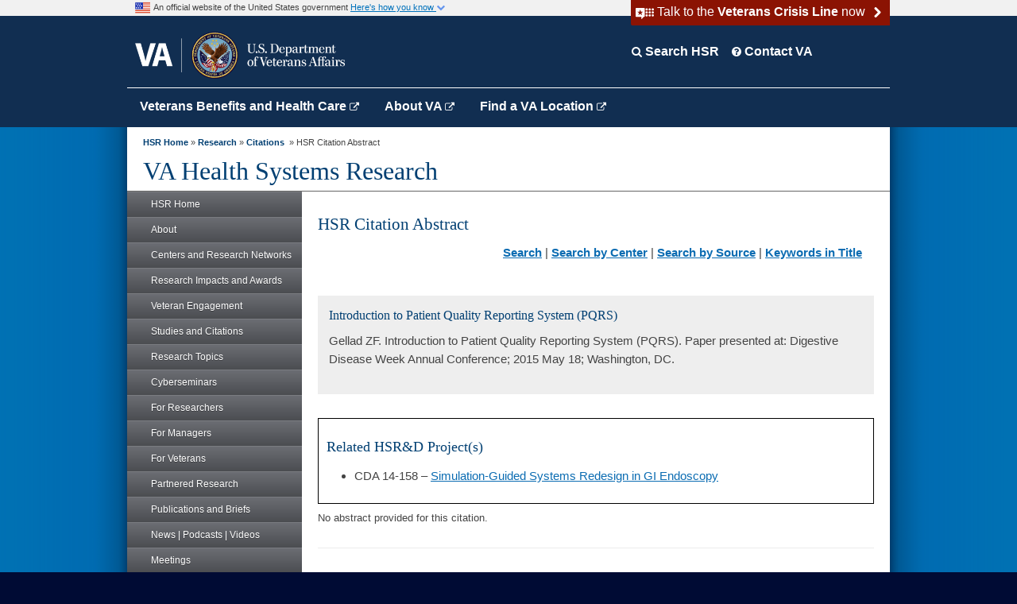

--- FILE ---
content_type: text/html;charset=UTF-8
request_url: https://hsrd.research.va.gov/research/citations/abstract.cfm?Identifier=57498
body_size: 15327
content:
<!doctype html>
<html lang="en">
<head>




<!-- START: META DATA -->
<meta http-equiv="X-UA-Compatible" content="IE=edge">
<meta charset="utf-8">
<meta name="language" content="en">
<meta name="creator" content="Department of Veterans Affairs, Veterans Health Administration, Office of Chief Research and Development Officer">


		<meta name="robots" content="noindex">
	
<meta name="subject" content="HSR Citation Abstract">
<meta name="description" content="HSR&D citations sorted by center.">
<meta name="keywords" content="HSR Citation Abstract, reference, bibliography, journal, article">
<meta property="article:published_time" content="2015-05-18" />
<meta name="type" content="General Information">
	
<script type="text/javascript" src="/ruxitagentjs_ICA7NVfghqrux_10319250807130352.js" data-dtconfig="app=ea7c4b59f27d43eb|ssc=1|owasp=1|featureHash=ICA7NVfghqrux|rdnt=1|uxrgce=1|cuc=e0lcgmjb|mel=100000|dpvc=1|md=mdcc1=cissSecId|lastModification=1769796357639|tp=500,50,0|srbbv=2|agentUri=/ruxitagentjs_ICA7NVfghqrux_10319250807130352.js|reportUrl=/rb_65aa2f7a-2a1d-4836-9cfb-f98e8ba3af74|rid=RID_653507736|rpid=1975156511|domain=va.gov"></script><style>
/* Popup container - can be anything you want */
.popup {
  position: relative;
  display: inline-block;
  cursor: pointer;
  -webkit-user-select: none;
  -moz-user-select: none;
  -ms-user-select: none;
  user-select: none;
	font-family:"Lucida Grande", "Lucida Sans Unicode", "Lucida Sans", "DejaVu Sans", Verdana, "sans-serif";
}

/* The actual popup */
.popup .popuptext {
  visibility: hidden;
	font-size: 18px;
	line-height: 125%;
  width: 660px;
  background-color:#EBE9F9;
  color: #000;
  text-align: center;
  border-radius: 6px;
	border: 2px solid black;
  padding: 8px 0;
  position: absolute;
  z-index: 1;
  bottom: 125%;
  left: 0%;
  margin-left: -300px;
}

/* Popup arrow */
.popup .popuptext::after {
  content: "";
  position: absolute;
  top: 100%;
  left: 50%;
  margin-left: -5px;
  border-width: 5px;
  border-style: solid;
  border-color: #555 transparent transparent transparent;
}

/* Toggle this class - hide and show the popup */
.popup .show {
  visibility: visible;
  -webkit-animation: fadeIn 1s;
  animation: fadeIn 1s;
}

/* Add animation (fade in the popup) */
@-webkit-keyframes fadeIn {
  from {opacity: 0;} 
  to {opacity: 1;}
}

@keyframes fadeIn {
  from {opacity: 0;}
  to {opacity:1 ;}
}
</style>	

<script>
// When the user clicks on div, open the popup
function openThePopup() {
  var popup = document.getElementById("myPopup");
  popup.classList.toggle("show");
}
</script>		

<!-- END: META DATA -->

<title>HSR Citation Abstract</title>

	


<link href="/css/2020-update.css"  media="all" rel="stylesheet" type="text/css">

<!-- Custom and locally stored styles for the ORD site -->
<link href="/css/custom.css" media="all" rel="stylesheet" type="text/css">
<link href="/css/print.css" media="print" rel="stylesheet" type="text/css">

  <link href="/css/VAMC-styles.css" media="all" rel="stylesheet" type="text/css">

   
  
 


 
  

<link href="/css/template_styles_edited.css" media="all" rel="stylesheet" type="text/css">
<link href="//www.va.gov/va_files/2012/styles/image_gallery.css" media="all" rel="stylesheet" type="text/css">
<!-- Different Stylesheet for the Homepage -->
<link href="//www.va.gov/va_files/2012/styles/slide-menu-ns.css" media="all" rel="stylesheet" type="text/css">
<!-- Left Nav styles -->
<link href="//www.va.gov/va_files/2012/styles/slide-menu-custom.css" media="all" rel="stylesheet" type="text/css">
<!-- Left Nav styles -->
<link href="//www.va.gov/va_files/2012/styles/tabs.css" media="all" rel="stylesheet" type="text/css">
<!-- Different Stylesheet for the Homepage --> 

<!--[if IE]>
   <link type="text/css" rel="stylesheet" media="all" href="//www.va.gov/va_files/2012/styles/ie9all.css" /> 
   <![endif]--> 

<!--[if IE 8]>
   <link type="text/css" rel="stylesheet" media="all" href="//www.va.gov/va_files/2012/styles/ie8.css" /> 
   <![endif]--> 

<!--[if IE 7]>
     <link type="text/css" rel="stylesheet" media="all" href="//www.va.gov/va_files/2012/styles/ie7.css" />
     <style type="text/css" media="screen">
     .element-hidden {left:-9999px !important; position:absolute !important; z-index:10 !important;}
     </style>
     
   <![endif]--> 

<!-- ****************************** LINKS TO JAVASCRIPT CODE FOR PAGES *********************************** -->


<script  src="/scripts/code.jquery.com_jquery-3.7.1.js" type="text/javascript"></script> 
<script src="/scripts/jquery-tools-min.js" type="text/javascript"></script> 
<script async src="//www.va.gov/va_files/2012/scripts/tabs.js" type="text/javascript"></script> 
<script async src="//www.va.gov/va_files/2012/scripts/script.js" type="text/javascript" ></script> 

<!-- for external links  --> 
<script language="JavaScript" type="text/javascript">
function externalLink() {
    alert('This link leaves the VA Health Systems Research website. The appearance of this hyperlink does not constitute endorsement by VA of this website or the information, products or services contained therein.');
}
</script> 

 
 

 

 
 

 
 
<script async type="text/javascript" src="/scripts/2013-left-nav.js"></script> 
        
            

	        
        
<script type="text/javascript">
  function toggle(id, id2) {
    var n = document.getElementById(id);
	if (n.style.display != 'none') 
	  {
	  n.style.display = 'none';
      document.getElementById(id2).setAttribute('aria-expanded', 'true');
  }
  else
  {
  n.style.display = '';
  document.getElementById(id2).setAttribute('aria-expanded', 'false');
	  }
  }
</script>
<link rel="stylesheet" href="https://cdnjs.cloudflare.com/ajax/libs/font-awesome/4.7.0/css/font-awesome.min.css">


</head><body>


 
<div class="header">
  <div class="usabanner">
    <div class="usa-inner">
      <div class="veteran-crisis-line" id="openVeteranCrisis"> <img class="va-crisis-line-arrow" src="https://prod-va-gov-assets.s3-us-gov-west-1.amazonaws.com/img/arrow-right-white.svg" aria-hidden="true"> <span style="postion:relative; margin-left: 20px; font-size:15.5px; width: 300px; z-index: 1;">Talk to the <strong>Veterans Crisis Line</strong> now </span> </div>
      <img src="https://prod-va-gov-assets.s3-us-gov-west-1.amazonaws.com/img/tiny-usa-flag.png" height="19" alt="U.S. flag" style="float:left; margin-right:4px; padding-left: 10px;">
      <div style="width:520px!important; padding-top: 3px; font-size: 11px;" > An official website of the United States government
        <button style="font-size: 11px; border: 0px; background: #f1f1f1;" aria-controls="gov-banner" onclick="toggle('gov-banner', 'TLink1')" id="TLink1"><span class="usa-dropdown">Here's how you know <i onclick="myFunction(this)" class="fa fa-chevron-down"></i></span></button>
      </div>
    </div>
    <div id="gov-banner" aria-expanded="false" style="display: none;">
      <div class="gov-banner-inner">
        <div class="clear"><br>
          <br>
        </div>
        <div class="gov-banner-left">
          <div style="float:left; margin-right: 10px; min-height: 80px;"><img src="https://prod-va-gov-assets.s3-us-gov-west-1.amazonaws.com/img/icon-dot-gov.svg" alt="Dot gov" width="40" height="40"></div>
          <div class="usa-media_block-body">
            <p> <strong>The .gov means it's official.</strong> <br>
              Federal government websites often end in .gov or .mil. Before sharing sensitive information, make sure you're on a federal government site. </p>
          </div>
        </div>
        <div class="gov-banner-right">
          <div style="float:left; margin-right: 10px; min-height: 80px;"><img class="usa-banner-icon usa-media_block-img" src="https://prod-va-gov-assets.s3-us-gov-west-1.amazonaws.com/img/icon-https.svg" alt="SSL" width="40" height="40" ></div>
          <div>
            <p> <strong>The site is secure.</strong> <br>
              The <strong>https://</strong> ensures that you're connecting to the official website and that any information you provide is encrypted and sent securely. </p>
          </div>
        </div>
        <div class="clear"></div>
      </div>
    </div>
  </div>
  <div class="blueheader">
    <div class="va-logo-header-wrapper">
      <div class="va-logo-inner" style="float: left;"> <a href="https://www.va.gov" class="va-header-logo"> <img src="https://prod-va-gov-assets.s3-us-gov-west-1.amazonaws.com/img/header-logo.png" alt="Go to VA.gov"> </a> </div>
      <div class="profile-nav" style="padding-top: 50px;"> 
         
        
        <div class="searchdropdown" >
          <button onclick="searchdropdownFunction()" class="searchbutton"><i class="fa fa-search" style="color: white; font-size: 14px;"></i> Search HSR</button>
          <div id="searchDIV" class="searchDropdown-content">
          
               
                      <form accept-charset="UTF-8" action="https://search.usa.gov/search" id="search_form" method="get">
    <div style="margin:0;padding:0;display:inline">
    <input name="utf8" type="hidden" value="&#x2713;" /></div>
    <input id="affiliate" name="affiliate" type="hidden" value="vahsrd" />
    <label for="query">Enter Search Term(s):</label>
    <input autocomplete="off" class="usagov-search-autocomplete" id="query" name="query" type="text" />
    <input name="commit" type="submit" value="Search" />
</form>
         
          </div>
        </div>
        
        
        
        <div class="contactDropdown">
            <button class="contactbutton" formtarget="_blank" onClick="closeSearch(); parent.open('//www.va.gov/contact-us/')" 
value='click here to visit VA Contact Us page'><i class="fa fa-question-circle" style="color: white; font-size: 14px;"></i>  Contact VA</button>
            
              
        </div>
        <div style="clear:all;"></div>
      </div>
    </div>
    <div class="va-main-nav-header" style="border:0px solid yellow; height:50px;">
      <div class="vatopnav" style="margin: 0 auto; width:960px; border-top:1px solid white;"> <a href="https://www.va.gov/" target="_blank">Veterans Benefits and Health Care <i class="fa fa-external-link" style="color:white; font-size:12px;"></i></a> <a href="https://www.va.gov/about_va/" target="_blank">About VA <i class="fa fa-external-link" style="color:white; font-size:12px;"></i></a> <a href="https://www.va.gov/find-locations/" target="_blank">Find a VA Location <i class="fa fa-external-link" style="color:white; font-size:12px;"></i></a> </div>
    </div>
  </div>
</div>
<div id="modal-crisisline" class="modal" role="alertdialog">
  <div class="modal-content">
    <div class="modal-body"><span class="close">&times;</span>
      <h1 class="modal-title">We're here anytime, day or night &mdash; 24/7</h1>
      <p>If you are a Veteran in crisis or concerned about one, connect with our caring, qualified responders for confidential help. Many of them are Veterans themselves.</p>
      <ul class="va-crisis-panel-list">
        <li><i class="fa fa-phone va-crisis-panel-icon" aria-hidden="true"></i> <a href="tel:18002738255">Call <strong>800-273-8255 and press 1</strong></a></li>
        <li><i class="fa fa-mobile-alt va-crisis-panel-icon" aria-hidden="true"></i><a href="sms:838255">Text <strong>838255</strong></a></li>
        <li><i class="fa fa-comments va-crisis-panel-icon" aria-hidden="true"></i> <a class="no-external-icon" href="https://www.veteranscrisisline.net/ChatTermsOfService.aspx?account=Veterans%20Chat">Start a confidential chat</a></li>
        <li><i class="fa fa-deaf va-crisis-panel-icon" aria-hidden="true"></i> <a href="tel:18007994889">Call TTY if you have hearing loss <strong>800-799-4889</strong></a></li>
      </ul>
      <br>
      <br>
      <p>Get more resources at <a class="no-external-icon" href="https://www.veteranscrisisline.net/">VeteransCrisisLine.net</a>.</p>
    </div>
  </div>
</div>
<script async type="text/javascript" src="/scripts/2020-update.js"></script> 
 

<!-- BACK GROUND WRAPPER EFFECTS -->
<div id="bg-main">
<div id="bg-middle-effect">
<div id="site-wrapper">

<!-- ************************************** START HEADER   ********************************************* -->
<div>


    <div style="background-color:white;">
<div id="mainContentWrapper" style="width: 920px; height: 60px;"> <a name="content-wrapper" id="content-wrapper"></a> <!-- For Skip Nav --> 
  
  <!-- **************************** START BREADCRUMBS *********************************** -->
  
  <div id="breadCrumbPath" style="font-size: 11px!important;">
    
      <a href="/default.cfm">HSR Home</a>&nbsp;&raquo;
    


<!-- This is the tag to be used for both the Internet and Intranet versions of all
of our sites. --> 


<a href="/research">Research</a><span>&nbsp;&raquo;&nbsp;</span><a href="/research/citations">Citations</a> 
        &nbsp;&raquo;&nbsp;HSR Citation Abstract 
  </div>
  
  <!-- **************************** END BREADCRUMBS ************************************* --> 
  
  <!-- **************************** START Site Name ************************************ -->
  <h1 class="site-title">VA Health Systems Research </h1>
  <!-- **************************** END Site Name ************************************** --> 
  
</div>
<!--End main content wrapper -->
<main>
<div id="container" style="clear:both; min-height: 840px;">
 

<div id="leftNavContainer"> 
  <!-- ********** START LEFT NAVIGATION *************** -->
  <div id="leftNav">
    <nav>
      <ul class="accordion" style="margin-left:0px; padding-top:0px;">
        <li><a href="/">HSR Home</a></li>
        <li><a href="#"><span></span>About</a>
          <ul class="sub-menu">
            <li><a href="/about/">Overview</a></li>
                 <li><a href="/about/mission.cfm">Mission</a></li>
       
            <li><a href="/about/director.cfm">Director</a></li>
      
               
              <li><a href="/about/research_highlights/">Research Highlights</a></li>
            <li><a href="/about/employment.cfm">Employment</a></li>
            <li><a href="/about/fellowships.cfm">Fellowships</a></li>
            <li><a href="/about/hsr_directory.cfm">HSR Directory</a></li>         
            <li><a href="/about/portfolio.cfm">Research Portfolio</a></li>               
          </ul>
        </li>
          
           
        <li>
          <a href="#"><span></span>Centers and Research Networks</a>
            <ul class="sub-menu">
 
             
 <li><a href="#"><span></span>Centers of Innovation </a>
                <ul class="sub-sub-menu">
                <li><a href="/centers/coin.cfm">All COINs</a></li>
                <li><a href="/centers/3di.cfm">3DI</a></li>
                <li><a href="/centers/cemhor.cfm">CeMHOR</a></li>
           <li>
                  <a href="#"><span></span>THRIVE</a>
                  <ul class="sub-sub-menu">
                    <li><a href="/centers/thrive/default.cfm">Overview</a></li>
                    <li><a href="/centers/thrive/about.cfm">About</a></li>
                    <li><a href="/centers/thrive/research.cfm">Research</a></li>
                    <li><a href="/centers/thrive/staff.cfm">Staff</a></li>
                    <li><a href="/centers/thrive/investigators.cfm">Investigators</a></li>
                    <li><a href="/centers/thrive/infrastructure.cfm">Infrastructure</a></li>
                    <li><a href="/centers/thrive/learningcommunity.cfm">Learning Community</a></li>
                    <li><a href="/centers/thrive/veteranengagementgroup.cfm">Veteran Engagement Group</a></li>
                    <li><a href="/centers/thrive/OAAAdvancedfellowship.cfm">OAA Advanced Fellowship</a></li>
                    <li><a href="/centers/thrive/trainingprograms.cfm">Affiliated Training Programs </a></li>
                    </ul>
                </li>  
      
                    
                    
                     
                   <li><a href="#"><span></span>VETCARE</a>
                <ul class="sub-sub-menu">
                  <li><a href="/centers/vetcare/default.cfm">Overview</a></li>
                  <li><a href="/centers/vetcare/leadership.cfm">Leadership</a></li>
                  <li><a href="/centers/vetcare/research_scholars.cfm">Research Scholars Program</a></li>
                      <li><a href="/centers/vetcare/is-core.cfm">Implementation Science CORE Resources</a></li>
                  
                </ul>
            </li>  
                    
              
                   <li><a href="#"><span></span>VETWISE-LHS</a>
                <ul class="sub-sub-menu">
                  <li><a href="/centers/vetwise-lhs/default.cfm">Overview</a></li>
                  <li><a href="/centers/vetwise-lhs/about.cfm">About</a></li>
                  <li><a href="/centers/vetwise-lhs/leadership.cfm">Leadership</a></li>
                  <li><a href="/centers/vetwise-lhs/members.cfm">Members</a></li>
                  <li><a href="/centers/vetwise-lhs/cores.cfm">COREs Parent</a></li>
                  <li><a href="/centers/vetwise-lhs/research.cfm">Research</a></li>
                  <li><a href="/centers/vetwise-lhs/contact.cfm">Contact</a></li>
                </ul>
            </li>  
         
                  </ul>
                  </li> 
              
            
      <li><a href="#"><span></span>COREs</a>
              <ul class="sub-sub-menu">
                <li><a href="/centers/core/">COREs Overview</a></li>
                   <li><a href="#"><span></span>Access and Community Care</a>
            <ul class="sub-sub-menu">
              <li><a href="/centers/core/accent/">ACCENT Overview</a></li>
                  <li><a href="/centers/core/accent/leadership.cfm">Leadership</a></li>
                 <li><a href="/centers/core/accent/active_projects.cfm">ACC Project Inventory</a></li>
              <li><a href="/centers/core/accent/research_occ.cfm">Monthly ACCENT-Operation Partners Call Minutes</a></li>
              <li><a href="/centers/core/accent/quarterly_calls.cfm">Quarterly Call Minutes</a></li>
              <li><a href="/centers/core/accent/community_care.cfm">Community Care Resources</a></li>
            </ul>
          </li>
                  
                      <li><a href="#"><span></span>Nursing Data and Research Consortium</a>
            <ul class="sub-sub-menu">
                  <li><a href="/centers/core/ndr/default.cfm">Overview</a></li>
                     <li><a href="/centers/core/ndr/team.cfm">Team</a></li>
              </ul>
          </li>
                <li><a href="/centers/core/pain-opioid.cfm">Pain/Opioid</a></li>
                <li><a href="#"><span></span>Suicide Prevention</a>
                  <ul class="sub-sub-menu">
                    <li><a href="/centers/core/sprint/">Overview</a></li>
         <li><a href="/centers/core/sprint/priorities.cfm">Research Priorities</a></li>
                      <li><a href="/centers/core/sprint/sp-amp.cfm">Suicide Prevention Actively Managed Portfolio</a></li>
                       <li><a href="/centers/core/sprint/projects.cfm">Projects</a></li>
                       <li><a href="/centers/core/sprint/evidence.cfm">Evidence</a></li>
                   
                   <li><a href="/centers/core/sprint/findings.cfm">Recent SP Research Findings</a></li> 
                  
                    <li><a href="/centers/core/sprint/planning_awards.cfm">Planning Awards</a></li>
              <li><a href="/centers/core/sprint/sptd.cfm">Suicide Prevention Trials Database</a></li>
                      <li><a href="/centers/core/sprint/intervention-dashboard.cfm">SPTD Intervention Dashboard</a></li>
                      <li><a href="/centers/core/sprint/msrc.cfm">Military Suicide Research Consortium</a></li> 
                    <li><a href="/centers/core/sprint/cyberseminars.cfm">Cyberseminars</a></li>
                      <li><a href="/centers/core/sprint/risk_management/">Risk Management Resources</a></li>
                    <li><a href="/centers/core/sprint/measurement_resources.cfm">Measurement Resources</a></li>
                    <li><a href="/centers/core/sprint/implementation_resources.cfm">Implementation Resources</a></li>
                       <li><a href="/centers/core/sprint/starrs-ls.cfm">STARRS Researcher-In-Residence</a></li>
          <li><a href="/centers/core/sprint/eci.cfm">Early Career Investigators</a></li> 
  <li><a href="/centers/core/sprint/vec.cfm">Veteran Engagement Council</a></li> 
                    <li><a href="/centers/core/sprint/listserv.cfm">Connect with SPRINT</a></li>
     </ul>
                </li>
                <li><a href="#"><span></span>Virtual Care</a>
                  <ul class="sub-sub-menu">
                    <li><a href="/centers/core/virtual_care/">Overview</a></li>
         <li><a href="/centers/core/virtual_care/occ_projects.cfm">OCC Projects</a></li>
                     <li> <a href="/centers/core/virtual_care/vep-staff.cfm">Veteran Engagement Panel</a></li>
                       <li><a href="/centers/core/virtual_care/assoc_investigator.cfm">Associate Investigator Program</a></li> 
                      <li><a href="/centers/core/virtual_care/cyberseminars.cfm">Cyberseminars</a></li>
   
                  </ul>
                </li>
                  
             
                  <li><a href="#"><span></span>Veteran Employment and Economic Security</a>
                  <ul class="sub-sub-menu">
                  <li><a href="/centers/core/serves/default.cfm">Overview</a></li> 
                <li><a href="/centers/core/serves/team.cfm">Team</a></li> 
                         <li><a href="/centers/core/serves/network.cfm">Network Members</a></li> 
                         <li><a href="/centers/core/serves/panel.cfm">Veterans Economic Security Panel</a></li> 
                   </ul>
            </li>
                      
              </ul>
            </li>
        
                
              <li><a href="/centers/corc.cfm">COVID-19 Observational Research Collaboratory</a></li>
   
    
          <li><a href="#"><span></span>Disrupted Care National Project</a>
              <ul class="sub-sub-menu">
  <li><a href="/centers/disrupted_care/default.cfm">Overview</a></li>
           <li><a href="/centers/disrupted_care/projects.cfm">Projects</a></li> 
 <li><a href="/centers/disrupted_care/resources.cfm">Tools & Resources</a></li> 
 <li><a href="/centers/disrupted_care/pres_pubs.cfm">Presentations and Publications</a></li> 
   <li><a href="/centers/disrupted_care/meetings.cfm">Big Tent Meetings</a></li> 
      <li><a href="/centers/disrupted_care/knowledge_groups.cfm">Knowledge Groups</a></li> 
               </ul>
              </li> 
          <li><a href="#"><span></span> Elizabeth Dole CoE</a>
            <ul class="sub-sub-menu">
              <li><a href="/centers/dole/">Overview</a></li>
            <li><a href="/centers/dole/newsletter.cfm">Newsletter</a></li>
                  <li><a href="/centers/dole/edcoe.cfm">Young Caregivers of Veterans</a></li>
              
        </ul>
          </li>
              <li><a href="#"><span></span>Long COVID Practice-Based Research Network</a>
              <ul class="sub-sub-menu">
  <li><a href="/centers/longcovid_pbrn/default.cfm">Overview</a></li>
           <li><a href="/centers/longcovid_pbrn/team.cfm">Team</a></li> 
 <li><a href="/centers/longcovid_pbrn/network.cfm">Join the Network</a></li> 
      <li><a href="/centers/longcovid_pbrn/network-updates.cfm">Network Updates</a></li>  
 <li><a href="/centers/longcovid_pbrn/publications-presentations.cfm">PBRN Publications and Presentations</a></li>  
 <li><a href="/centers/longcovid_pbrn/research-toolkit.cfm">Research Toolkit</a></li>  
 <li><a href="/centers/longcovid_pbrn/instrument-library.cfm">Survey Instrument Library</a></li>  
 <li><a href="/centers/longcovid_pbrn/clinical-resources.cfm">Clinical Resources</a></li>  

 </ul>
 </li>  
              <li><a href="/centers/encore.cfm">ENCORE</a></li>
          
      <li><a href="#"><span></span>PROVEN Hub</a>
            <ul class="sub-sub-menu">
              <li><a href="/centers/proven/">About</a></li>
              <li><a href="/centers/proven/investigators.cfm">Investigators</a></li>
              <li><a href="/centers/proven/projects.cfm">Projects</a></li>
              <li><a href="/centers/proven/resources.cfm">Resources</a></li>
              <li><a href="/centers/proven/research_agenda.cfm">Research Agenda</a></li>
            <li><a href="/centers/proven/training.cfm">Training</a></li>
              <li><a href="/centers/proven/partnerships.cfm">Partnerships</a></li>
            
           </ul>
           </li> 
              
          <li><a href="#"><span></span>EMPIRIC</a>
            <ul class="sub-sub-menu">
         <li><a href="/centers/empiric/default.cfm">About</a></li>
                 <li><a href="/centers/empiric/investigators.cfm">Investigators</a></li>
                        <li><a href="/centers/empiric/projects.cfm">Projects</a></li>
                        <li><a href="/centers/empiric/reports-products.cfm">Reports and Products</a></li>
                        <li><a href="/centers/empiric/partnerships.cfm">Partnerships</a></li>
                    </ul>
                </li>

                      <li><a href="#"><span></span>SCHOLAR</a> 
                  <ul class="sub-sub-menu">
                    <li><a href="/centers/scholar/default.cfm">About</a></li>
                 <li><a href="/centers/scholar/investigators.cfm">Investigators</a></li>
                        <li><a href="/centers/scholar/projects.cfm">Projects</a></li>
                        <li><a href="/centers/scholar/reports-products.cfm">Reports and Products</a></li>
                        <li><a href="/centers/scholar/partnerships.cfm">Partnerships</a></li>
                    </ul>
                </li>
          
                
          <li><a href="/centers/resource_centers.cfm">Resource Centers</a></li>
          <li><a href="#"><span></span>Women's Health Research</a>
            <ul class="sub-sub-menu">
              <li><a href="/centers/womens_health/">Overview</a></li>
              <li><a href="/centers/womens_health/whrn.cfm">Women's Health Research Network</a></li>
       
             
            </ul>
          </li>
        </ul>
        </li>
      

        <li><a href="#"><span></span>Research  Impacts and Awards</a>
          <ul class="sub-menu">
            <li><a href="/impacts/">All Research Impacts</a></li>
            
            <li><a href="/impacts/awards.cfm">All Awards</a></li>
          </ul>
        </li>

         <li><a href="#"><span></span>Veteran Engagement</a>
              <ul class="sub-menu">
                <li><a href="/veteran_engagement/veteran_engagement.cfm">Overview</a></li>
              
              <li><a href="/veteran_engagement/serve/">SERVE Toolkit</a></li>
          <li><a href="/veteran_engagement/serve/resources.cfm">SERVE Resources</a></li>
                           <li><a href=" /veteran_engagement/grove/">GROVE</a></li>
      
          <li><a href="/veteran_engagement/grove/grovehub.cfm">GROVE Hub</a></li>
           </ul>
                  
       </li>  
          
    
        
       <li><a href="#"><span></span>Studies and Citations </a>
          <ul class="sub-menu">
              <li><a href="/research/default.cfm">All Studies</a></li>
 
             <li><a href="#"><span></span>Citations Database</a>
              <ul class="sub-sub-menu">
                <li><a href="/research/citations/default.cfm">Search All Citations</a></li>
                
                <li class="element-hidden"><a href="/research/citations/abstract.cfm">HIDDEN</a></li>
                <li class="element-hidden"><a href="/research/citations/single_citation.cfm">HIDDEN</a></li>
                <li class="element-hidden"><a href="/research/citations/title2.cfm">HIDDEN</a></li>
                <li class="element-hidden"><a href="/research/citations/journal.cfm">HIDDEN</a></li>
             
                <li><a href="/research/citations/coe.cfm">Citations by Center</a></li>
         
                <li><a href="/research/citations/title.cfm">Citations by Keyword</a></li>
              
             </ul>
            </li> 
           
          </ul>
        </li> 

      
            
        <li> <a href="#"><span></span>Research Topics</a>
          <ul class="sub-menu">
            <li><a href="/research_topics/">All Topics</a></li>
            
            <li><a href="/research_topics/access.cfm">Access to Care</a></li>
            <li><a href="/research_topics/cancer.cfm">Cancer Care and Prevention</a></li>
          
            <li><a href="/research_topics/caregiving.cfm">Caregivers and Family Support</a></li>
    <li> <a href="#"><span></span>Chronic Disease</a>
        <ul class="sub-sub-menu">
            <li><a href="/research_topics/chronic-disease.cfm">Overview</a></li>
                <li><a href="/research_topics/cardiovascular-disease.cfm">Cardiovascular Disease</a></li>
              <li><a href="/research_topics/diabetes.cfm">Diabetes</a></li>
             <li><a href="/research_topics/hypertension.cfm">Hypertension</a></li>
        </ul>
              </li>
           
            <li><a href="/research_topics/cih.cfm">Complementary and Integrative Health</a></li>
              <li><a href="/research_topics/community-care.cfm">Community Care</a></li>
    
      
           <li><a href="/research_topics/geriatrics.cfm">Geriatrics and Extended Care</a></li>
            <li><a href="/research_topics/homelessness.cfm">Homelessness</a></li>
                  <li><a href="/research_topics/implementation.cfm">Implementation Science</a></li>
    
             
            <li> <a href="#"><span></span>Mental Health</a>
        <ul class="sub-sub-menu">
          <li><a href="/research_topics/mental-health.cfm">Overview</a></li>
            <li><a href="/research_topics/depression.cfm">Depression</a></li>
            <li><a href="/research_topics/ptsd.cfm">PTSD</a></li>
                </ul>
              </li>
                 <li> <a href="#"><span></span>Military Exposures</a>
        <ul class="sub-sub-menu">
          <li><a href="/research_topics/military-exposures.cfm">Overview</a></li>
            <li><a href="/research_topics/blast-injuries.cfm">Blast-related Injuries</a></li>
            <li><a href="/research_topics/burn-pits.cfm">Burn Pits</a></li>
                <li><a href="/research_topics/polytrauma.cfm">Polytrauma</a></li>
                </ul>
              </li>
    <li><a href="/research_topics/opioid-use.cfm">Opioid Use</a></li> 
            <li><a href="/research_topics/pain.cfm">Pain Management</a></li>
    
            <li><a href="/research_topics/patient-safety.cfm">Patient Safety</a></li>
         
             <li><a href="/research_topics/rural-health.cfm">Rural Health</a></li>  
            <li><a href="/research_topics/sud.cfm">Substance Use Disorders</a></li>
            <li><a href="/research_topics/suicide-prevention.cfm">Suicide Prevention</a></li>
               <li><a href="/research_topics/tbi.cfm">Traumatic Brain Injury</a></li>
              <li> <a href="/research_topics/telehealth.cfm">Telehealth</a></li> 
      <li><a href="/research_topics/whole-health.cfm">Whole Health</a></li>
            <li><a href="/research_topics/womens-health.cfm">Women's Health</a></li>
            
          </ul>
        </li>
      
      
      
        <li><a href="#"><span></span>Cyberseminars</a>
          <ul class="sub-menu">
            <li><a href="/cyberseminars/">Cyberseminars Home</a></li>
            <li><a href="/cyberseminars/catalog-upcoming.cfm">Upcoming</a></li>
            <li><a href="/cyberseminars/catalog-archive.cfm">Past Sessions</a></li>
            <li><a href="/cyberseminars/series.cfm">Series</a></li>
              
            
          
            <li><a href="/cyberseminars/contact.cfm">Contact</a></li>
            
          </ul>
        </li>
             
   
          
        <li><a href="#"><span></span>For Researchers</a>
          <ul class="sub-menu">
            <li><a href="/for_researchers/">Researchers Home</a></li>
                    <li>
        <a href="#"><span></span>Funding</a>
        <ul class="sub-menu">
          <li><a href="/funding/">Overview</a></li>
         <li><a href="/funding/what-is-hsr.cfm">What is Health Systems Research?</a></li>
       
          <li><a href="/funding/RFA-list.cfm">Notices of Special Interest and Requests for Applications</a></li>
        
        <li><a href="/funding/iir.cfm">Investigator-Initiated Research (IIR)</a></li>
        
          <li><a href="/funding/project-modification-notification.cfm">Project Modification Requests</a> </li>
         
          <li><a href="/funding/contacts.cfm">Central Office Contacts</a></li>
          </li>
          </ul>
        </li>
          
        <li><a href="#"><span></span>Career Development Program</a>
          <ul class="sub-menu">
            <li><a href="/cdp/">CDP Home</a></li>
            
            <li><a href="/cdp/about.cfm">About</a></li>
        <li><a href="/cdp/resources.cfm">Guidelines and Resources</a></li> 
            <li><a href="/research/cda.cfm" target="_blank">Projects</a></li> 
           <li><a href="/cdp/current.cfm">Current Awardees</a></li>
            <li><a href="/cdp/past.cfm">Awardee Alumni</a></li>
            <li><a href="/cdp/res_career_scientist.cfm">Research Career Scientist Award</a></li>
            <li><a href="/cdp/current_rcs.cfm">RCS Awardees</a></li>
            <li><a href="/cdp/oaa_awards.cfm">OAA Fellowships</a></li>
            <li class="element-hidden"><a href="/cdp/rcs.cfm">HIDDEN</a></li>
            <li class="element-hidden"><a href="/cdp/cda.cfm">HIDDEN</a></li>
           </ul>
        </li>
          
            <li><a href="#"><span></span>Awards</a>
              <ul class="sub-sub-menu">
                <li><a href="/for_researchers/awards/award_notice.cfm">Award Notification</a></li>
                <li><a href="/for_researchers/awards/">All Awards</a></li>
                <li><a href="#"><span></span>Investigator Awards</a>
                  <ul class="sub-sub-menu">
                    <li><a href="/for_researchers/awards/hsrd_awards/">Overview</a></li>
                    <li><a href="/for_researchers/awards/hsrd_awards/awardees.cfm">Awardees</a>
                      <ul class="sub-sub-menu">
                        <li> <a href="/for_researchers/awards/hsrd_awards/awardees-bestpaper.cfm">- Best Research Paper</a></li>
                        <li><a href="/for_researchers/awards/hsrd_awards/awardees-systemimpact.cfm">- Health System Impact</a></li>
                        <li><a href="/for_researchers/awards/hsrd_awards/awardees-deykin.cfm">- Daniel Deykin Award</a></li>
                      </ul>
                    </li>
                  </ul>
                </li>
                <li><a href="/for_researchers/awards/staff-investigator-award.cfm">Staff and Investigator Recognition</a></li>
                
                
                <li><a href="#"><span></span>USH Award</a>
                  <ul class="sub-sub-menu">
                    <li><a href="/for_researchers/awards/under_secretary/">About USH Award</a></li>
                    <li><a href="/for_researchers/awards/under_secretary/awardees/">Awardees</a></li>
                  </ul>
                </li>
                
              </ul>
            </li>
          
            <li><a href="/for_researchers/dsmb.cfm">Data and Safety Monitoring Board</a></li>
            
            <li><a href="/for_researchers/directory/">HSR Directory</a></li>
            
            <li><a href="/for_researchers/pub_notice.cfm">Publication Requirements</a></li>
          <li><a href="/for_researchers/media_request.cfm">Media Response</a></li>
            <li><a href="/for_researchers/merit_review/">Scientific Merit Review Board (SMRB)</a></li>
            <li><a href="/for_researchers/merit_review/success_rates.cfm">Merit Review Success Rates</a></li>
            <li><a href="/for_researchers/sig.cfm">Special Interest Groups (SIG)</a></li>
  
             
     
              
   <li><a href="/for_researchers/understanding-military-culture.cfm">Understanding Military Culture</a></li>
  <li><a href="/for_researchers/cdw.cfm">Corporate Data Warehouse (CDW)</a></li>
 <li><a href="/for_researchers/dimensions.cfm">Dimensions for VA: Search for Published Research and Experts</a></li>
          </ul>
        </li>
     


     <li><a href="/for_managers/">For Managers</a></li>
        <li><a href="/for_veterans.cfm">For Veterans </a></li>
   <li><a href="/partnered_research/">Partnered Research</a></li>
  

 
      
 


           <li><a href="#"><span></span>Publications and Briefs</a>
          <ul class="sub-menu">
         
              <li><a href="/publications/">Publications Home</a></li>
           
              
              
                <li><a href="/publications/core_impact/default.cfm">CORE Impact</a></li>
               
            </li>
              
              <li><a href="#"><span></span>Evidence Synthesis Program (ESP)</a>
              <ul class="sub-sub-menu">
                <li><a href="/publications/esp/">ESP Home</a></li>
                <li><a href="/publications/esp/reports.cfm">Published Reports</a></li>
                <li><a href="/publications/esp/in_progress.cfm">Reports in Progress</a></li>
                <li><a href="/publications/esp/TopicNomination.cfm">Topic Nomination</a></li>
              </ul>
            </li>
         
  
              
   <li><a href="#"><span></span>FORUM</a> 
              
              <ul class="sub-sub-menu">
                <li><a href="/publications/forum/">All issues</a></li>
                 <!--    <li><a href="#"><span></span>2024</a>-->
                  <ul class="sub-menu">
                      
                       
                      
                      <li><a href="/publications/forum/winter25/default.cfm">Winter 2025: Artificial Intelligence</a></li>
                     
                      
                      <li><a href="/publications/forum/fall24/default.cfm">Fall 2024: Emergency Medicine</a></li>
                     
                      
                      <li><a href="/publications/forum/summer24-1/">Summer 2024: Homelessness</a></li>
                     
                      
                      <li><a href="/publications/forum/spring24/default.cfm">Spring 2024: Patient Safety </a></li>
                     
                      
                      <li><a href="/publications/forum/winter24/">Winter 2024: Suicide Prevention</a></li>
                    
                           
                  </ul>
                 </ul>         
                </li> 
    
 

            <li><a href="/publications/management_briefs/">Management Briefs</a></li>
              
                 <li><a href="/publications/portfolio_review/">Portfolio Review</a></li>
              
       
              <li><a href="#"><span></span>Publication Briefs</a>
                <ul class="sub-sub-menu">
                  <li><a href="/research/citations/PubBriefs/">Overview</a></li>
                
                 <li><a href="/research/citations/PubBriefs/viewbytopic.cfm">View by Topic</a></li>
                </ul>
              </li>
         
 
                
     
 <li><a href="#"><span></span>Veterans' Perspectives</a>
      <ul class="sub-sub-menu">
        <li><a href="/publications/vets_perspectives/default.cfm">All Issues</a></li>
        
        
        
      </ul>
    </li>

          </ul>
        </li>
               
 
               
        <li><a href="#"><span></span>News | Podcasts | Videos</a>
          <ul class="sub-menu">
            <li><a href="/news/">News Home</a></li>
              <li><a href="/news/research_news/">All Research News</a></li>
           
            <li><a href="/news/podcasts/">Podcasts</a></li>
            <li class="element-hidden"><a href="/news/podcasts/listen.cfm">podcast detail page</a></li>
            <li><a href="/news/video/">Videos</a></li>
                  
          </ul>
        </li>
             
         
            
        <li><a href="#"><span></span>Meetings</a>
          <ul class="sub-menu">
            <li><a href="/meetings/">Overview</a></li>
  <li><a href="#"><span></span>Past National Meetings</a>
              <ul class="sub-sub-menu">
                         <li><a href="#"><span></span>2023</a>
              <ul class="sub-sub-menu">
                <li><a href="/meetings/2023/">Home</a></li>
 
 <li><a href="/meetings/2023/abstracts.cfm">Accepted Abstracts</a></li> 
                      <li><a href="/meetings/2023/streamed_sessions.cfm">Streamed Sessions</a></li> 
               </ul>
              </li>
    
             
                  
              </ul>
            </li>
            <li><a href="/meetings/sota/">SOTA Conferences</a></li>
            
 
                 <li><a href="/meetings/virtual_care/">Virtual Care SOTA</a></li>
         
          </ul>
        </li>
           
            
               
        
      </ul>
    </nav>
  </div>
  <!--************ END LEFT NAVIGATION ***************-->
  <!-- *********** LEFT COLUMN ADDITIONAL CONTENT AREA *************** -->

<div id="left-col-content"> 

<!-- ********************* MHV and Blue Button ************************* -->

 <!-- **************** END OF MHV and Blue Button **************** -->
  
  <div class="badge" style="margin-bottom:0px;"><a href="https://www.research.va.gov" target="_blank"><img src="/images/home/ORD_callout.png" width="184" height="90" alt="Go to the VA ORD website" ></a></div>
  <div class="badge" style="margin-bottom:0px;"><a href="https://www.queri.research.va.gov" target="_blank"><img src="/images/home/QUERI_callout.png" width="184" height="90" alt="Go to the QUERI website" ></a></div>
  
 


</div>
<!--End Left Col Content --> 
<!-- *********** END OF LEFT COLUMN ADDITIONAL CONTENT AREA *************** --> 

</div>
<!--ENd of left nav container --> 
<!-- *********** END OF LEFT COLUMN ************************* --> 

<style>
    .accordion a,
    .accordion .sub-menu a,
    .accordioon .sub-sub-menu a { width: 220px !important;}
</style>



   
  <div id="innerContentWrapper" >
  <div class="clear"></div>
  <span style="position:absolute;"><a name="main-content" id="main-content"></a></span><!-- Skip Nav -->
  <div class="clear"></div>
  
    <div id="tier4innerContent" style="border:0px solid green;">
  
<!-- ********** START PAGE TITLE ********** -->

<h2 class="page-title">HSR Citation Abstract</h2>
 
<!-- ********** END PAGE TITLE ********** --> 




	


<!--content-->
<p align="right" class="va-xsmall"><a href="default.cfm"><b>Search</b></a> | <a href="coe.cfm"><b>Search by Center</b></a> | <a href="journal_generator.cfm"><b>Search by Source</b></a> | <a href="title.cfm"><b>Keywords in Title</b></a></p>



	
<div style="margin-bottom: 30px; margin-top: 24px; background-color: #eeeeee; padding: 14px;"><h4>Introduction to Patient Quality Reporting System (PQRS)</h4>
<p>Gellad ZF. Introduction to Patient Quality Reporting System (PQRS). Paper presented at: Digestive Disease Week Annual Conference; 2015 May 18; Washington, DC.</p>

</div>
 



  <div style="padding: 10px; border: 1px solid black; margin-bottom: 10px;">
  <h3>Related HSR&amp;D Project(s)</h3>
  <ul>
    
      <li>CDA 14-158 &ndash; <a href="/research/abstracts.cfm?Project_ID=2141703990">Simulation-Guided Systems Redesign in GI Endoscopy</a></li>
    
  </ul>
</div>

<div bgcolor="#87A8E4"><div class="title">No abstract provided for this citation.</div></div>

<br><br>
<hr noshade>

  



<!--end content-->


  <div class="clear"></div>
  </div>
  <!-- end of tier4innerContent if 2-col or innerRightContent if 3-col--> 
  <!-- ******************* END 2/3 COLUMN CONTAINER ***************** --> 
   
   
  
  <br style="clear: both;" />
  </div>
  
  <!-- end of innerContentWrapper --> 
  <!-- start of contact and disclaimer -->
  <div style="clear: both; position:absolute; bottom:0; display: block; margin-left:120px; margin-top: 20px; width: 96%; font-weight:bold;  padding:10px;" id="footerBlock">
    <div style="width: 60%; margin:auto; padding:20px; border-top: 1px solid #cccccc;"> Questions about the HSR website?  <a href="mailto:HSRDWeb.Boston@va.gov">Email the Web Team</a> <span style="font-size:10px; font-weight:normal;"> <br>
      <br>
      Any health information on this website is strictly for informational purposes and is not intended as medical advice. It should not be used to diagnose or treat any condition.</span> 
    </div>
  </div>
  
  


<!-- ******************* END PAGE CONTENT ***************************** --> 
 

<div class="clear"> </div>
</div>
<!-- End Site Wrapper -->
<div class="clear"> </div>
</div>
<!-- End Site Wrapper -->
<div class="clear"></div>
</div>
<!-- End Middle Effect -->
</div>
<!-- End BG Main -->
<div class="clear"></div>
<!-- ******************* START SITE FOOTER   ****************************** -->

</main>
<footer>
  <div id="footer-effect" style="height: auto;">
    <div id="footer" class="noIndex">
      <div  class="col">
        <h4>Veteran programs and services</h4>
        <ul >
          <li><a href="https://www.va.gov/homeless/" target="">Homeless Veterans</a></li>
          <li><a href="https://www.va.gov/womenvet/" target="">Women Veterans</a></li>
          <li><a href="https://www.va.gov/centerforminorityveterans/" target="">Minority Veterans</a></li>
     
          <li><a href="https://www.ptsd.va.gov" target="" rel="noopener noreferrer">PTSD</a></li>
          <li><a href="https://www.mentalhealth.va.gov" target="" rel="noopener noreferrer">Mental health</a></li>
          <li><a href="https://www.va.gov/adaptivesports/" target="">Adaptive sports and special events</a></li>
          <li><a href="https://www.va.gov/outreach-and-events/events/">VA outreach events</a></li>
          <li><a href="https://www.nrd.gov" target="_blank" rel="noopener noreferrer">National Resource Directory</a></li>
        </ul>
      </div>
      <!--/ .col -->
      <div  class="col">
        <h4 >More VA resources</h4>
        <ul>
          <li><a href="https://www.va.gov/find-forms/">VA forms</a></li>
          <li><a href="https://www.accesstocare.va.gov/" target="_blank" rel="noopener noreferrer">VA health care access and quality</a></li>
          <li><a href="https://www.va.gov/ogc/accreditation.asp">Accredited claims representatives</a></li>
          <li><a href="https://www.mobile.va.gov/appstore/" target="_blank" rel="noopener noreferrer">VA mobile apps</a></li>
          <li><a href="https://www.va.gov/statedva.htm">State Veterans Affairs offices</a></li>
          <li><a href="https://www.va.gov/landing2_business.htm">Doing business with VA</a></li>
          <li><a href="https://www.va.gov/jobs/">Careers at VA</a></li>
          <li><a href="https://www.va.gov/outreach-and-events/outreach-materials/">VA outreach materials</a></li>
          <li><a href="https://www.va.gov/welcome-kit/">Your VA welcome kit</a></li>
        </ul>
      </div>
      <!--/ .col -->
      <div class="col">
        <h4>Get VA updates</h4>
        <ul>
          <li><a href="https://www.news.va.gov/" target="_blank" rel="noopener noreferrer">VA news</a></li>
          <li><a href="https://www.va.gov/opa/pressrel">Press releases</a></li>
          <li><a href="https://public.govdelivery.com/accounts/USVA/subscriber/new/" target="_blank" rel="noopener noreferrer">Email updates</a></li>
          <li><a href="https://www.facebook.com/VeteransAffairs" target="_blank" rel="noopener noreferrer">Facebook</a></li>
          <li><a href="https://www.instagram.com/deptvetaffairs/" target="_blank" rel="noopener noreferrer">Instagram</a></li>
          <li><a href="https://www.twitter.com/DeptVetAffairs/" target="_blank" rel="noopener noreferrer">Twitter</a></li>
          <li><a href="https://www.flickr.com/photos/VeteransAffairs/" target="_blank" rel="noopener noreferrer">Flickr</a></li>
          <li><a href="https://www.youtube.com/user/DeptVetAffairs" target="_blank" rel="noopener noreferrer">YouTube</a></li>
          <li><a href="https://www.va.gov/opa/socialmedia.asp">All VA social media</a></li>
        </ul>
      </div>
      <!--/ .col -->
      <div  class="col">
        <h4 style="font-size: 1.1rem; margin-bottom: 8px!important;">In crisis? Get help now</h4>
        <ul style="margin-bottom: 10px!important;">
          <li><a href="https://www.veteranscrisisline.net/">Veterans Crisis Line</a></li>
        </ul>
        <h4 style="font-size: 1.1rem; margin-bottom: 8px!important;">Get answers</h4>
        <ul style="margin-bottom: 10px!important;">
          <li><a href="https://www.va.gov/resources/">Resources and support</a></li>
          <li><a href="https://www.va.gov/contact-us/">Contact us</a></li>
        </ul>
        <h4 style="font-size: 1.1rem; margin-bottom: 8px!important;">Call us</h4>
        <ul style="margin-bottom: 10px!important;">
          <li> <a href="tel:18006982411">800-698-2411</a></li>
          <li><a aria-label="TTY: 711" href="tel:+1711">TTY: 711</a></li>
        </ul>
        <h4 style="font-size: 1.1rem; margin-bottom: 8px!important;">Visit a medical center or regional office</h4>
        <ul style="margin-bottom: 10px!important;">
          <li> <a href="https://www.va.gov/find-locations/">Find a VA location</a></li>
        </ul>
      </div>
      
      <!--/ .col --> 
      <br clear="all">
      <div style="margin: 20px;color: white;">
        <hr color="#fff" style=" color:white; ">
        <br>
        <h4>Language assistance</h4>
        <a href="https://www.va.gov/asistencia-y-recursos-en-espanol" lang="es" hreflang="es"> Espanol</a>&nbsp; | &nbsp;<a href="https://www.va.gov/tagalog-wika-mapagkukunan-at-tulong" lang="tl" hreflang="tl"> Tagalog</a>&nbsp; | &nbsp;<a href="https://www.va.gov/resources/how-to-get-free-language-assistance-from-va/" lang="en" hreflang="en"> Other languages</a></div>
      <div style="margin: 20px;color: white;">
        <hr color="#fff" style=" color:white; ">
        <br>
        <a href="https://www.section508.va.gov" rel="noopener noreferrer">Accessibility</a>&nbsp; | &nbsp;<a href="https://www.va.gov/resources/your-civil-rights-and-how-to-file-a-discrimination-complaint/">Civil Rights</a>&nbsp; | &nbsp;<a href="https://www.va.gov/foia/">Freedom of Information Act (FOIA)</a>&nbsp; | &nbsp;<a href="https://www.va.gov/oig/">Office of Inspector General</a>&nbsp; | &nbsp;<a href="https://www.va.gov/opa/Plain_Language.asp">Plain language</a>&nbsp; | &nbsp;<a href="https://www.va.gov/privacy-policy/">Privacy, policies, and legal information</a>&nbsp; | &nbsp;<a href="https://www.va.gov/privacy/">VA Privacy Service</a>&nbsp; | &nbsp;<a href="https://www.va.gov/ormdi/NOFEAR_Select.asp">No FEAR Act Data</a>&nbsp; | &nbsp;<a href="https://www.usa.gov/" target="_blank" rel="noopener noreferrer">USA.gov</a>&nbsp; | &nbsp;<a href="https://www.va.gov/performance-dashboard/">VA performance dashboard</a>&nbsp; | &nbsp;<a href="https://www.va.gov/veterans-portrait-project/">Veterans Portrait Project</a> </div>
      <div id="sub-footer">
        <p>U.S. Department of Veterans Affairs&nbsp; | &nbsp;810 Vermont Avenue, NW Washington DC 20420</p>
        <p class="small-print">
          
            Updated/Reviewed: 2015-05-18 
        </p>
      </div>
      <!--/sub-footer--> 
    </div>
    <!--/#footer--> 
  </div>
  <!--End Footer Effect --> 
</footer>

<!-- GovDelivery Subscription Overlay --> 
 
<!-- End GovDelivery Overlay -->



<script type="text/javascript">
//<![CDATA[
      var usasearch_config = { siteHandle:"vahsrd" };

      var script = document.createElement("script");
      script.type = "text/javascript";
      script.src = "//search.usa.gov/javascripts/remote.loader.js";
      document.getElementsByTagName("head")[0].appendChild(script);

//]]>
</script>
<---
<script src="/assets/bootstrap/bootstrap.bundle.min.js" type="text/javascript"></script>
--->
</body></html> 

--- FILE ---
content_type: application/javascript
request_url: https://www.va.gov/va_files/2012/scripts/tabs.js
body_size: 202
content:
<!-- This JavaScript snippet activates those tabs -->

// perform JavaScript after the document is scriptable.
$(function() {
	// setup ul.tabs to work as tabs for each div directly under div.panes
	$("ul.tabs").tabs("div.panes > div");
});